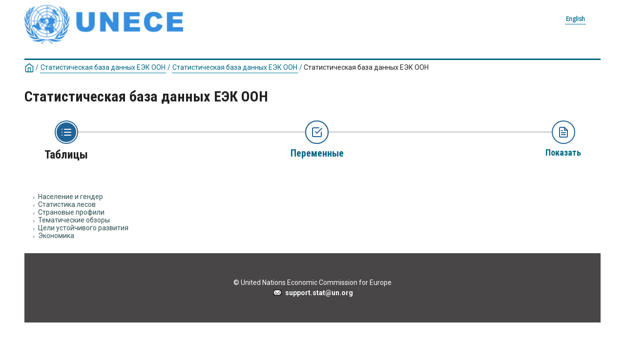

--- FILE ---
content_type: text/html; charset=utf-8
request_url: https://w3.unece.org/PXWeb2015/pxweb/ru/STAT/STAT__40-TRTRANS__12-TREmploy/?rxid=6962d26c-37a1-402d-beb2-42121f8accf0
body_size: 26009
content:


<!DOCTYPE html>

<html lang="ru">
  <head>
	<!-- Google tag (gtag.js) -->
	<script async src="https://www.googletagmanager.com/gtag/js?id=G-EHPPJQ07SH"></script>
	<script>
	  window.dataLayer = window.dataLayer || [];
	  function gtag(){dataLayer.push(arguments);}
	  gtag('js', new Date());

	  gtag('config', 'G-EHPPJQ07SH');
	</script>

    <meta name="viewport" content="width=device-width,&#32;initial-scale=1" /><title>
	Выбрать таблицу - Статистическая база данных ЕЭК ООН
</title>	
    <link href="/PXWeb2015/Resources/Styles/reset.css?v=21.1.0.29197" rel="stylesheet" type="text/css" media="screen" />
    <link href="/PXWeb2015/Resources/Styles/main-common.css?v=21.1.0.29197" rel="stylesheet" type="text/css" media="screen" />
    <link href="/PXWeb2015/Resources/Styles/main-pxweb.css?v=21.1.0.29197" rel="stylesheet" type="text/css" media="screen" />
    <link href="/PXWeb2015/Resources/Styles/jQuery/redmond/jquery-ui.css?v=21.1.0.29197" rel="stylesheet" type="text/css" media="screen" />
    <link href="/PXWeb2015/Resources/Styles/jQuery/tablesorter/style.css?v=21.1.0.29197" rel="stylesheet" type="text/css" media="screen" />
    <link href="/PXWeb2015/Resources/Styles/main-custom.css?v=21.1.0.29197" rel="stylesheet" type="text/css" media="screen" />
    
    <script src="/PXWeb2015/Resources/Scripts/jquery-3.5.1.min.js?v=21.1.0.29197"></script>
    <script src="/PXWeb2015/Resources/Scripts/jquery-ui-1.12.1.min.js?v=21.1.0.29197"></script>
    <script src="/PXWeb2015/Resources/Scripts/pcaxis.web.client.js?v=21.1.0.29197"></script>
    <script src="/PXWeb2015/Resources/Scripts/pcaxis.web.controls.js?v=21.1.0.29197"></script>
    <script src="/PXWeb2015/Resources/Scripts/jquery.tablesorter.min.js?v=21.1.0.29197"></script>
    <script src="/PXWeb2015/Resources/Scripts/jquery.metadata.js?v=21.1.0.29197"></script>
    <script src="/PXWeb2015/Resources/Scripts/format.20110630-1100.min.js?v=21.1.0.29197"></script>
	
    
</head>
<body>
    <div id="pxwebcontent">
    <form method="post" action="./?rxid=6962d26c-37a1-402d-beb2-42121f8accf0" onsubmit="javascript:return WebForm_OnSubmit();" id="aspnetForm">
<div class="aspNetHidden">
<input type="hidden" name="__EVENTTARGET" id="__EVENTTARGET" value="" />
<input type="hidden" name="__EVENTARGUMENT" id="__EVENTARGUMENT" value="" />
<input type="hidden" name="ctl00_ContentPlaceHolderMain_TableOfContent1_TableOfContent1_MenuNavigationTree__VIEWSTATE" id="ctl00_ContentPlaceHolderMain_TableOfContent1_TableOfContent1_MenuNavigationTree__VIEWSTATE" value="" />
<input type="hidden" name="__VIEWSTATE" id="__VIEWSTATE" value="/[base64]/[base64]/[base64]/[base64]/RgNC+0YTQuNC70LgKZAIED2QWAmYPFQJWL1BYV2ViMjAxNS9weHdlYi9ydS9TVEFUL1NUQVRfXzI4LUFMTF9PVkVSVi8/[base64]/////wEAAAAAAAAABAEAAAB/[base64]/////[base64]/////[base64]/////[base64]/jgGTD2+o3ksJJ8j1Tw=" />
</div>

<script type="text/javascript">
//<![CDATA[
var theForm = document.forms['aspnetForm'];
if (!theForm) {
    theForm = document.aspnetForm;
}
function __doPostBack(eventTarget, eventArgument) {
    if (!theForm.onsubmit || (theForm.onsubmit() != false)) {
        theForm.__EVENTTARGET.value = eventTarget;
        theForm.__EVENTARGUMENT.value = eventArgument;
        theForm.submit();
    }
}
//]]>
</script>


<script src="/PXWeb2015/WebResource.axd?d=51S4cuNmKF5eMHJ9GOX0pmDgqkEdRN3godLZkqba7KtWX_1QEm1LwWKpEtO_TuXcBvt2mLuzTF0g1mWxtVP3L86fKg4SocM2fiMYsdORP5Y1&amp;t=638901608248157332" type="text/javascript"></script>


<script src="/PXWeb2015/WebResource.axd?d=ZCD98SwacdHR1uc1q46y2e4zBqOAt5gM63AjW7heSqZrY_LvwbsgcEtnxEJeOE-cJcTHvbb3RJdx-Pm2AMPJLaIOW-RUtOawcOtZ4YKbHNV5szN7i8K-ezVKeFciraNvTlhtQCvaXr2Jzcy-AUCkCQ2&amp;t=637558315120000000" type="text/javascript"></script>
<script src="/PXWeb2015/WebResource.axd?d=ckW4ZRZkkegMI3LQlxL_DjVfVK65QKmeH9eDLazx1xGN73EfTdAXB8tLQchN5a3GvTHihJJ_tCJriGiKtD4hXE17Us0YRgi8S6KVNLoA9c5erMMxEuGiOMPHyZlbARl_GY8YRjEMXMmC1wKnyQ1Fcg2&amp;t=637558315120000000" type="text/javascript"></script>
<script type="text/javascript">
//<![CDATA[
function WebForm_OnSubmit() {
document.getElementById('ctl00_ContentPlaceHolderMain_TableOfContent1_TableOfContent1_MenuNavigationTree__VIEWSTATE').value = GetViewState__AspNetTreeView('ctl00_ContentPlaceHolderMain_TableOfContent1_TableOfContent1_MenuNavigationTree_UL');
return true;
}
//]]>
</script>

<div class="aspNetHidden">

	<input type="hidden" name="__VIEWSTATEGENERATOR" id="__VIEWSTATEGENERATOR" value="6B60AD26" />
	<input type="hidden" name="__SCROLLPOSITIONX" id="__SCROLLPOSITIONX" value="0" />
	<input type="hidden" name="__SCROLLPOSITIONY" id="__SCROLLPOSITIONY" value="0" />
	<input type="hidden" name="__EVENTVALIDATION" id="__EVENTVALIDATION" value="/wEdAALTiQZIwLqd5lHyf3zvaTVLbyRaBr53VB+931b/QR7uAeB2PIq62b5mDuzZOCi2+6h/et39A5abew1K1RLSr1dP" />
</div>
        <a id="ctl00_ToTheTopButton" class="top-link&#32;pxweb-btn&#32;negative&#32;hide" href="javascript:__doPostBack(&#39;ctl00$ToTheTopButton&#39;,&#39;&#39;)">
            <svg class="icon-top-link-button" viewBox="0 0 24 24" width="40" height="32" stroke="currentColor" stroke-width="2" fill="none" stroke-linecap="round" stroke-linejoin="round" >
                <circle cx="12" cy="12" r="10"></circle><polyline points="16 12 12 8 8 12"></polyline><line x1="12" y1="16" x2="12" y2="8"></line>
            </svg>Вверх</a>
        <div id="wrap">
            <header id="header" class="header flex-row flex-wrap justify-space-between">
                <a id="ctl00_SkipToMain" class="screenreader-only&#32;pxweb-link" aria-label="&#1053;&#1072;&#1078;&#1084;&#1080;&#1090;&#1077;&#32;&#1074;&#1074;&#1086;&#1076;&#32;&#1076;&#1083;&#1103;&#32;&#1087;&#1077;&#1088;&#1077;&#1093;&#1086;&#1076;&#1072;&#32;&#1082;&#32;&#1075;&#1083;&#1072;&#1074;&#1085;&#1086;&#1084;&#1091;&#32;&#1089;&#1086;&#1076;&#1077;&#1088;&#1078;&#1072;&#1085;&#1080;&#1102;" href="#pxcontent">Перейти к главному содержанию</a>
                <div class="headerleft flex-row" role="banner">
					<a style="text-decoration: none;" href="/PXWeb/">					
                        <img src="../../../../Resources/Images/UNECE_logo_70_4.png" id="ctl00_imgSiteLogo" alt="&#1045;&#1069;&#1050;&#32;&#1054;&#1054;&#1053;" class="imgSiteLogo" />
                        <span class="siteLogoText"> </span>
					</a>						
                </div>
                <div class="headerright">
                    <div class="px-change-lang-div flex-column">
                          <div class="pxweb-link"> <a class="px-change-lang" href="/PXWeb2015/pxweb/en/STAT/STAT__40-TRTRANS__12-TREmploy/?rxid=6962d26c-37a1-402d-beb2-42121f8accf0"> <span class="link-text px-change-lang">English</span></a> </div> 
                    </div>
                </div>
            </header>
            <div id="ctl00_breadcrumb1">
	

<nav id="breadcrumb" aria-label="breadcrumb">
    <a id="ctl00_breadcrumb1_breadcrumb1_lnkHome" href="/PXWeb/ru/"><img id="ctl00_breadcrumb1_breadcrumb1_imgHome" title="&#1044;&#1086;&#1084;&#1086;&#1081;" class="breadcrumb_homebutton" src="/PXWeb2015/WebResource.axd?d=UYKFKZntjUzaOTqGWBf6sMIOeQYFN1knwuhMy7kfodSYEGwwppeoQdPDE29q78fd_QeDc5Qs9s0ZHIaTp7nFYn1e3QKIcs6IFODJOEozo1yUCNKMSvf2n5zs1Ub1W-ycOlj_3csA9-S-ht5mgOnZMg2&amp;t=637558315160000000" alt="&#1048;&#1082;&#1086;&#1085;&#1082;&#1072;,&#32;&#1074;&#1077;&#1076;&#1091;&#1097;&#1072;&#1103;&#32;&#1076;&#1086;&#1084;&#1086;&#1081;" /></a>
    <span id="ctl00_breadcrumb1_breadcrumb1_lblSep1" class="breadcrumb_sep">/</span>
    <a id="ctl00_breadcrumb1_breadcrumb1_lnkDb" class="pxweb-link&#32;breadcrumb_text" href="/PXWeb2015/pxweb/ru/STAT/?rxid=6962d26c-37a1-402d-beb2-42121f8accf0">Статистическая база данных ЕЭК ООН</a>
    <span id="ctl00_breadcrumb1_breadcrumb1_lblSep2" class="breadcrumb_sep">/</span>
    <a id="ctl00_breadcrumb1_breadcrumb1_lnkPath1" class="pxweb-link&#32;breadcrumb_text" href="/PXWeb2015/pxweb/ru/STAT/STAT__40-TRTRANS/?rxid=6962d26c-37a1-402d-beb2-42121f8accf0">Статистическая база данных ЕЭК ООН</a>
    <span id="ctl00_breadcrumb1_breadcrumb1_lblSep3" class="breadcrumb_sep">/</span>
    <a id="ctl00_breadcrumb1_breadcrumb1_lnkPath2" class="breadcrumb_text_nolink">Статистическая база данных ЕЭК ООН</a>
    
    
    
    
    
    


    
    
    
    
      
</nav>




</div>
            <h1 id="ctl00_lblH1Title" class="h1title">
	Статистическая база данных ЕЭК ООН
</h1>
             
            <div id="ctl00_navigationFlowControl">
	
 <nav>
   <div id="navigationFlow"> 
    <div class="navigationFlowArea flex-row justify-center align-flex-start">
      <a id="ctl00_navigationFlowControl_navigationFlowControl_firstStepLink" class="flex-column&#32;justify-space-between&#32;align-center&#32;navigation-link&#32;first&#32;active"><img id="ctl00_navigationFlowControl_navigationFlowControl_firstStepImage" class="nav-pic" src="../../../../Resources/Images/svg/NavigationFlow/Step1_active.svg" alt="&#1048;&#1082;&#1086;&#1085;&#1082;&#1072;,&#32;&#1074;&#1077;&#1076;&#1091;&#1097;&#1072;&#1103;&#32;&#1085;&#1072;&#32;&#1089;&#1090;&#1088;&#1072;&#1085;&#1080;&#1094;&#1091;&#32;&#1074;&#1099;&#1073;&#1086;&#1088;&#1072;&#32;&#1090;&#1072;&#1073;&#1083;&#1080;&#1094;&#1099;" /><span id="ctl00_navigationFlowControl_navigationFlowControl_firstStepLabel" class="pxweb-link&#32;header&#32;nav-step&#32;first&#32;active">Таблицы</span></a> 
   
      <hr class="nav-hr-left ru"/>

      <a id="ctl00_navigationFlowControl_navigationFlowControl_secondStepLink" class="flex-column&#32;justify-space-between&#32;align-center&#32;navigation-link&#32;future"><img id="ctl00_navigationFlowControl_navigationFlowControl_secondStepImage" class="nav-pic" src="../../../../Resources/Images/svg/NavigationFlow/Step2_future.svg" alt="&#1048;&#1082;&#1086;&#1085;&#1082;&#1072;,&#32;&#1074;&#1077;&#1076;&#1091;&#1097;&#1072;&#1103;&#32;&#1085;&#1072;&#32;&#1089;&#1090;&#1088;&#1072;&#1085;&#1080;&#1094;&#1091;&#32;&#1074;&#1099;&#1073;&#1086;&#1088;&#1072;&#32;&#1074;&#32;&#1087;&#1077;&#1088;&#1077;&#1084;&#1077;&#1085;&#1085;&#1099;&#1093;" /><span id="ctl00_navigationFlowControl_navigationFlowControl_secondStepLabel" class="pxweb-link&#32;header&#32;nav-step&#32;second&#32;future">Переменные</span></a>
  
      <hr class="nav-hr-right ru"/>

      <a id="ctl00_navigationFlowControl_navigationFlowControl_thirdStepLink" class="flex-column&#32;justify-space-between&#32;align-center&#32;third&#32;navigation-link&#32;"><img id="ctl00_navigationFlowControl_navigationFlowControl_thirdStepImage" class="nav-pic" src="../../../../Resources/Images/svg/NavigationFlow/Step3_future.svg" alt="&#1048;&#1082;&#1086;&#1085;&#1082;&#1072;,&#32;&#1074;&#1077;&#1076;&#1091;&#1097;&#1072;&#1103;&#32;&#1085;&#1072;&#32;&#1089;&#1090;&#1088;&#1072;&#1085;&#1080;&#1094;&#1091;&#32;&#1087;&#1086;&#1082;&#1072;&#1079;&#1072;&#32;&#1088;&#1077;&#1079;&#1091;&#1083;&#1100;&#1090;&#1072;&#1090;&#1072;" /><span id="ctl00_navigationFlowControl_navigationFlowControl_thirdStepLabel" class="nav-step&#32;third&#32;future">Показать</span></a>
    </div>
   </div>      
 </nav>

</div> 
            <div id="table-title">
                <div id="place-holder-title">
                    
                    
                </div>
            </div>
           
            <main id="place-holder">
                
    <div class="menuTopLeftContent">
        
    </div>
    <div class="menuTopRightContent">
    </div>
    <div class="break"></div>
    <div id="pxcontent"> 
    </div>    
    <div id="ctl00_ContentPlaceHolderMain_TableOfContent1">
	<div id="ctl00_ContentPlaceHolderMain_TableOfContent1_TableOfContent1_TableOfContentPanel">
		
    <div id="TableOfContent">
        
        

        <div id="ctl00_ContentPlaceHolderMain_TableOfContent1_TableOfContent1_MenulistPanel">
			
            <ul class="tableofcontent_ul"><li class="tableofcontent_li_menuitem"><a href="/PXWeb2015/pxweb/ru/STAT/STAT__30-GE/?rxid=6962d26c-37a1-402d-beb2-42121f8accf0" class="tableofcontent_menuitem">Население и гендер
</a></li><li class="tableofcontent_li_menuitem"><a href="/PXWeb2015/pxweb/ru/STAT/STAT__26-TMSTAT1/?rxid=6962d26c-37a1-402d-beb2-42121f8accf0" class="tableofcontent_menuitem">Статистика лесов
</a></li><li class="tableofcontent_li_menuitem"><a href="/PXWeb2015/pxweb/ru/STAT/STAT__10-CountryOverviews/?rxid=6962d26c-37a1-402d-beb2-42121f8accf0" class="tableofcontent_menuitem">Страновые профили
</a></li><li class="tableofcontent_li_menuitem"><a href="/PXWeb2015/pxweb/ru/STAT/STAT__28-ALL_OVERV/?rxid=6962d26c-37a1-402d-beb2-42121f8accf0" class="tableofcontent_menuitem">Тематические обзоры
</a></li><li class="tableofcontent_li_menuitem"><a href="/PXWeb2015/pxweb/ru/STAT/STAT__92-SDG/?rxid=6962d26c-37a1-402d-beb2-42121f8accf0" class="tableofcontent_menuitem">Цели устойчивого развития
</a></li><li class="tableofcontent_li_menuitem"><a href="/PXWeb2015/pxweb/ru/STAT/STAT__20-ME/?rxid=6962d26c-37a1-402d-beb2-42121f8accf0" class="tableofcontent_menuitem">Экономика
</a></li></ul>
            
            <ul class="tableofcontent_ul"></ul>
        
		</div>
    </div>

	</div>

<script>

    jQuery(document).ready(function () {
        var offset = jQuery('.AspNet-TreeView-Collapse:first').offset();
        if (offset) {
            jQuery('html, body').scrollTop(offset.top);
        }
        jQuery('a[rel="_blank"]').each(function () {
            jQuery(this).attr('target', '_blank');
        });
    });

</script>

</div>
    <div id="ctl00_ContentPlaceHolderMain_TableList1">

</div>

    

    <div>
        
    </div>

            </main>
            
            <footer id="pxfooter">
                <div class="footerleft">
                    <span id="ctl00_lblFooterText"></span>
					
					<a style="text-decoration:none; color:white;" href="/PXWeb/Static/Copyright_notice.html">
						&#169; United Nations Economic Commission for Europe
					</a>					
                </div>
                <div class="footerright">
                    
  
					
					<a style="text-decoration:none; color:white;" href="mailto:support.stat@un.org">
						<img src="/PXWeb/Images/mail.gif" border="0" width="20" height="11" />
						&nbsp;support.stat@un.org
					</a>
                </div>
                <div style="clear: both;"> </div>               
            </footer>
        </div>
    

<script type="text/javascript">
//<![CDATA[
PCAxis_HideElement(".tableofcontent_action");
theForm.oldSubmit = theForm.submit;
theForm.submit = WebForm_SaveScrollPositionSubmit;

theForm.oldOnSubmit = theForm.onsubmit;
theForm.onsubmit = WebForm_SaveScrollPositionOnSubmit;
//]]>
</script>
</form>
</div>
    <script>
        "use strict";
        // Set a variable for our button element.
        var scrollToTopButton = document.getElementById('ctl00_ToTheTopButton');
        var lastScrollYPos = 0;

        scrollToTopButton.className = "top-link pxweb-btn negative hidden";

        // Let's set up a function that shows our scroll-to-top button if we scroll beyond the height of the initial window.
        var scrollFunc = function scrollFunc(lastScrollYPos) {
            // Get the current scroll value
            var y = window.pageYOffset; // If the scroll value is greater than the window height, let's add a class to the scroll-to-top button to show it!

            if (y > 300 && y < lastScrollYPos) {
                scrollToTopButton.className = "top-link pxweb-btn negative show";
            } else {
                scrollToTopButton.className = "top-link pxweb-btn negative hidden";
                scrollToTopButton.blur();
            }
        };

        window.addEventListener('scroll', function (e) {
            scrollFunc(lastScrollYPos);
            lastScrollYPos = window.scrollY;
        });

        scrollToTopButton.onclick = function (e) {
            e.preventDefault();
            document.documentElement.scrollTop = 0;
        };
</script>
</body>
</html>


